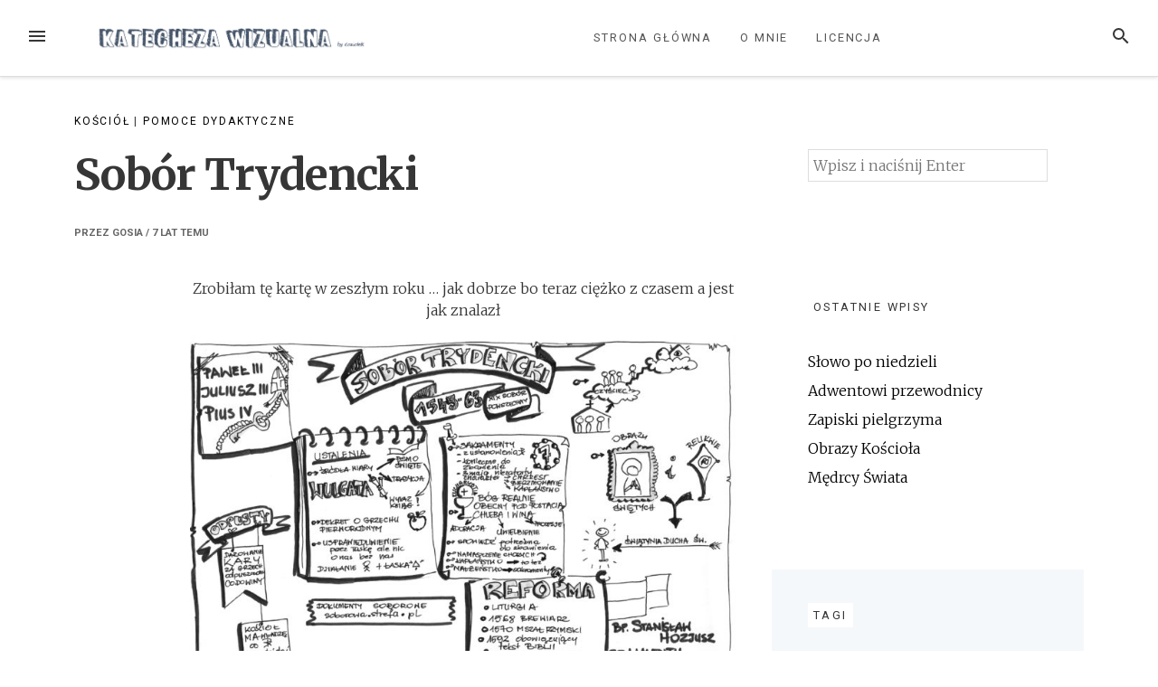

--- FILE ---
content_type: text/html; charset=UTF-8
request_url: https://katechezawizualna.pl/2019/02/sobor-trydencki/
body_size: 12595
content:
<!DOCTYPE html>
<html lang="pl-PL">
<head>
<meta charset="UTF-8">
<meta name="viewport" content="width=device-width, initial-scale=1">
<link rel="profile" href="http://gmpg.org/xfn/11">
<link rel="pingback" href="https://katechezawizualna.pl/xmlrpc.php">

<title>Sobór Trydencki &#8211; Katecheza Wizualna</title>
<meta name='robots' content='max-image-preview:large' />
<link rel='dns-prefetch' href='//fonts.googleapis.com' />
<link rel="alternate" type="application/rss+xml" title="Katecheza Wizualna &raquo; Kanał z wpisami" href="https://katechezawizualna.pl/feed/" />
<link rel="alternate" type="application/rss+xml" title="Katecheza Wizualna &raquo; Kanał z komentarzami" href="https://katechezawizualna.pl/comments/feed/" />
<link rel="alternate" type="application/rss+xml" title="Katecheza Wizualna &raquo; Sobór Trydencki Kanał z komentarzami" href="https://katechezawizualna.pl/2019/02/sobor-trydencki/feed/" />
<link rel="alternate" title="oEmbed (JSON)" type="application/json+oembed" href="https://katechezawizualna.pl/wp-json/oembed/1.0/embed?url=https%3A%2F%2Fkatechezawizualna.pl%2F2019%2F02%2Fsobor-trydencki%2F" />
<link rel="alternate" title="oEmbed (XML)" type="text/xml+oembed" href="https://katechezawizualna.pl/wp-json/oembed/1.0/embed?url=https%3A%2F%2Fkatechezawizualna.pl%2F2019%2F02%2Fsobor-trydencki%2F&#038;format=xml" />
<style id='wp-img-auto-sizes-contain-inline-css' type='text/css'>
img:is([sizes=auto i],[sizes^="auto," i]){contain-intrinsic-size:3000px 1500px}
/*# sourceURL=wp-img-auto-sizes-contain-inline-css */
</style>
<style id='wp-emoji-styles-inline-css' type='text/css'>

	img.wp-smiley, img.emoji {
		display: inline !important;
		border: none !important;
		box-shadow: none !important;
		height: 1em !important;
		width: 1em !important;
		margin: 0 0.07em !important;
		vertical-align: -0.1em !important;
		background: none !important;
		padding: 0 !important;
	}
/*# sourceURL=wp-emoji-styles-inline-css */
</style>
<style id='wp-block-library-inline-css' type='text/css'>
:root{--wp-block-synced-color:#7a00df;--wp-block-synced-color--rgb:122,0,223;--wp-bound-block-color:var(--wp-block-synced-color);--wp-editor-canvas-background:#ddd;--wp-admin-theme-color:#007cba;--wp-admin-theme-color--rgb:0,124,186;--wp-admin-theme-color-darker-10:#006ba1;--wp-admin-theme-color-darker-10--rgb:0,107,160.5;--wp-admin-theme-color-darker-20:#005a87;--wp-admin-theme-color-darker-20--rgb:0,90,135;--wp-admin-border-width-focus:2px}@media (min-resolution:192dpi){:root{--wp-admin-border-width-focus:1.5px}}.wp-element-button{cursor:pointer}:root .has-very-light-gray-background-color{background-color:#eee}:root .has-very-dark-gray-background-color{background-color:#313131}:root .has-very-light-gray-color{color:#eee}:root .has-very-dark-gray-color{color:#313131}:root .has-vivid-green-cyan-to-vivid-cyan-blue-gradient-background{background:linear-gradient(135deg,#00d084,#0693e3)}:root .has-purple-crush-gradient-background{background:linear-gradient(135deg,#34e2e4,#4721fb 50%,#ab1dfe)}:root .has-hazy-dawn-gradient-background{background:linear-gradient(135deg,#faaca8,#dad0ec)}:root .has-subdued-olive-gradient-background{background:linear-gradient(135deg,#fafae1,#67a671)}:root .has-atomic-cream-gradient-background{background:linear-gradient(135deg,#fdd79a,#004a59)}:root .has-nightshade-gradient-background{background:linear-gradient(135deg,#330968,#31cdcf)}:root .has-midnight-gradient-background{background:linear-gradient(135deg,#020381,#2874fc)}:root{--wp--preset--font-size--normal:16px;--wp--preset--font-size--huge:42px}.has-regular-font-size{font-size:1em}.has-larger-font-size{font-size:2.625em}.has-normal-font-size{font-size:var(--wp--preset--font-size--normal)}.has-huge-font-size{font-size:var(--wp--preset--font-size--huge)}.has-text-align-center{text-align:center}.has-text-align-left{text-align:left}.has-text-align-right{text-align:right}.has-fit-text{white-space:nowrap!important}#end-resizable-editor-section{display:none}.aligncenter{clear:both}.items-justified-left{justify-content:flex-start}.items-justified-center{justify-content:center}.items-justified-right{justify-content:flex-end}.items-justified-space-between{justify-content:space-between}.screen-reader-text{border:0;clip-path:inset(50%);height:1px;margin:-1px;overflow:hidden;padding:0;position:absolute;width:1px;word-wrap:normal!important}.screen-reader-text:focus{background-color:#ddd;clip-path:none;color:#444;display:block;font-size:1em;height:auto;left:5px;line-height:normal;padding:15px 23px 14px;text-decoration:none;top:5px;width:auto;z-index:100000}html :where(.has-border-color){border-style:solid}html :where([style*=border-top-color]){border-top-style:solid}html :where([style*=border-right-color]){border-right-style:solid}html :where([style*=border-bottom-color]){border-bottom-style:solid}html :where([style*=border-left-color]){border-left-style:solid}html :where([style*=border-width]){border-style:solid}html :where([style*=border-top-width]){border-top-style:solid}html :where([style*=border-right-width]){border-right-style:solid}html :where([style*=border-bottom-width]){border-bottom-style:solid}html :where([style*=border-left-width]){border-left-style:solid}html :where(img[class*=wp-image-]){height:auto;max-width:100%}:where(figure){margin:0 0 1em}html :where(.is-position-sticky){--wp-admin--admin-bar--position-offset:var(--wp-admin--admin-bar--height,0px)}@media screen and (max-width:600px){html :where(.is-position-sticky){--wp-admin--admin-bar--position-offset:0px}}

/*# sourceURL=wp-block-library-inline-css */
</style><style id='global-styles-inline-css' type='text/css'>
:root{--wp--preset--aspect-ratio--square: 1;--wp--preset--aspect-ratio--4-3: 4/3;--wp--preset--aspect-ratio--3-4: 3/4;--wp--preset--aspect-ratio--3-2: 3/2;--wp--preset--aspect-ratio--2-3: 2/3;--wp--preset--aspect-ratio--16-9: 16/9;--wp--preset--aspect-ratio--9-16: 9/16;--wp--preset--color--black: #000000;--wp--preset--color--cyan-bluish-gray: #abb8c3;--wp--preset--color--white: #ffffff;--wp--preset--color--pale-pink: #f78da7;--wp--preset--color--vivid-red: #cf2e2e;--wp--preset--color--luminous-vivid-orange: #ff6900;--wp--preset--color--luminous-vivid-amber: #fcb900;--wp--preset--color--light-green-cyan: #7bdcb5;--wp--preset--color--vivid-green-cyan: #00d084;--wp--preset--color--pale-cyan-blue: #8ed1fc;--wp--preset--color--vivid-cyan-blue: #0693e3;--wp--preset--color--vivid-purple: #9b51e0;--wp--preset--gradient--vivid-cyan-blue-to-vivid-purple: linear-gradient(135deg,rgb(6,147,227) 0%,rgb(155,81,224) 100%);--wp--preset--gradient--light-green-cyan-to-vivid-green-cyan: linear-gradient(135deg,rgb(122,220,180) 0%,rgb(0,208,130) 100%);--wp--preset--gradient--luminous-vivid-amber-to-luminous-vivid-orange: linear-gradient(135deg,rgb(252,185,0) 0%,rgb(255,105,0) 100%);--wp--preset--gradient--luminous-vivid-orange-to-vivid-red: linear-gradient(135deg,rgb(255,105,0) 0%,rgb(207,46,46) 100%);--wp--preset--gradient--very-light-gray-to-cyan-bluish-gray: linear-gradient(135deg,rgb(238,238,238) 0%,rgb(169,184,195) 100%);--wp--preset--gradient--cool-to-warm-spectrum: linear-gradient(135deg,rgb(74,234,220) 0%,rgb(151,120,209) 20%,rgb(207,42,186) 40%,rgb(238,44,130) 60%,rgb(251,105,98) 80%,rgb(254,248,76) 100%);--wp--preset--gradient--blush-light-purple: linear-gradient(135deg,rgb(255,206,236) 0%,rgb(152,150,240) 100%);--wp--preset--gradient--blush-bordeaux: linear-gradient(135deg,rgb(254,205,165) 0%,rgb(254,45,45) 50%,rgb(107,0,62) 100%);--wp--preset--gradient--luminous-dusk: linear-gradient(135deg,rgb(255,203,112) 0%,rgb(199,81,192) 50%,rgb(65,88,208) 100%);--wp--preset--gradient--pale-ocean: linear-gradient(135deg,rgb(255,245,203) 0%,rgb(182,227,212) 50%,rgb(51,167,181) 100%);--wp--preset--gradient--electric-grass: linear-gradient(135deg,rgb(202,248,128) 0%,rgb(113,206,126) 100%);--wp--preset--gradient--midnight: linear-gradient(135deg,rgb(2,3,129) 0%,rgb(40,116,252) 100%);--wp--preset--font-size--small: 13px;--wp--preset--font-size--medium: 20px;--wp--preset--font-size--large: 36px;--wp--preset--font-size--x-large: 42px;--wp--preset--spacing--20: 0.44rem;--wp--preset--spacing--30: 0.67rem;--wp--preset--spacing--40: 1rem;--wp--preset--spacing--50: 1.5rem;--wp--preset--spacing--60: 2.25rem;--wp--preset--spacing--70: 3.38rem;--wp--preset--spacing--80: 5.06rem;--wp--preset--shadow--natural: 6px 6px 9px rgba(0, 0, 0, 0.2);--wp--preset--shadow--deep: 12px 12px 50px rgba(0, 0, 0, 0.4);--wp--preset--shadow--sharp: 6px 6px 0px rgba(0, 0, 0, 0.2);--wp--preset--shadow--outlined: 6px 6px 0px -3px rgb(255, 255, 255), 6px 6px rgb(0, 0, 0);--wp--preset--shadow--crisp: 6px 6px 0px rgb(0, 0, 0);}:where(.is-layout-flex){gap: 0.5em;}:where(.is-layout-grid){gap: 0.5em;}body .is-layout-flex{display: flex;}.is-layout-flex{flex-wrap: wrap;align-items: center;}.is-layout-flex > :is(*, div){margin: 0;}body .is-layout-grid{display: grid;}.is-layout-grid > :is(*, div){margin: 0;}:where(.wp-block-columns.is-layout-flex){gap: 2em;}:where(.wp-block-columns.is-layout-grid){gap: 2em;}:where(.wp-block-post-template.is-layout-flex){gap: 1.25em;}:where(.wp-block-post-template.is-layout-grid){gap: 1.25em;}.has-black-color{color: var(--wp--preset--color--black) !important;}.has-cyan-bluish-gray-color{color: var(--wp--preset--color--cyan-bluish-gray) !important;}.has-white-color{color: var(--wp--preset--color--white) !important;}.has-pale-pink-color{color: var(--wp--preset--color--pale-pink) !important;}.has-vivid-red-color{color: var(--wp--preset--color--vivid-red) !important;}.has-luminous-vivid-orange-color{color: var(--wp--preset--color--luminous-vivid-orange) !important;}.has-luminous-vivid-amber-color{color: var(--wp--preset--color--luminous-vivid-amber) !important;}.has-light-green-cyan-color{color: var(--wp--preset--color--light-green-cyan) !important;}.has-vivid-green-cyan-color{color: var(--wp--preset--color--vivid-green-cyan) !important;}.has-pale-cyan-blue-color{color: var(--wp--preset--color--pale-cyan-blue) !important;}.has-vivid-cyan-blue-color{color: var(--wp--preset--color--vivid-cyan-blue) !important;}.has-vivid-purple-color{color: var(--wp--preset--color--vivid-purple) !important;}.has-black-background-color{background-color: var(--wp--preset--color--black) !important;}.has-cyan-bluish-gray-background-color{background-color: var(--wp--preset--color--cyan-bluish-gray) !important;}.has-white-background-color{background-color: var(--wp--preset--color--white) !important;}.has-pale-pink-background-color{background-color: var(--wp--preset--color--pale-pink) !important;}.has-vivid-red-background-color{background-color: var(--wp--preset--color--vivid-red) !important;}.has-luminous-vivid-orange-background-color{background-color: var(--wp--preset--color--luminous-vivid-orange) !important;}.has-luminous-vivid-amber-background-color{background-color: var(--wp--preset--color--luminous-vivid-amber) !important;}.has-light-green-cyan-background-color{background-color: var(--wp--preset--color--light-green-cyan) !important;}.has-vivid-green-cyan-background-color{background-color: var(--wp--preset--color--vivid-green-cyan) !important;}.has-pale-cyan-blue-background-color{background-color: var(--wp--preset--color--pale-cyan-blue) !important;}.has-vivid-cyan-blue-background-color{background-color: var(--wp--preset--color--vivid-cyan-blue) !important;}.has-vivid-purple-background-color{background-color: var(--wp--preset--color--vivid-purple) !important;}.has-black-border-color{border-color: var(--wp--preset--color--black) !important;}.has-cyan-bluish-gray-border-color{border-color: var(--wp--preset--color--cyan-bluish-gray) !important;}.has-white-border-color{border-color: var(--wp--preset--color--white) !important;}.has-pale-pink-border-color{border-color: var(--wp--preset--color--pale-pink) !important;}.has-vivid-red-border-color{border-color: var(--wp--preset--color--vivid-red) !important;}.has-luminous-vivid-orange-border-color{border-color: var(--wp--preset--color--luminous-vivid-orange) !important;}.has-luminous-vivid-amber-border-color{border-color: var(--wp--preset--color--luminous-vivid-amber) !important;}.has-light-green-cyan-border-color{border-color: var(--wp--preset--color--light-green-cyan) !important;}.has-vivid-green-cyan-border-color{border-color: var(--wp--preset--color--vivid-green-cyan) !important;}.has-pale-cyan-blue-border-color{border-color: var(--wp--preset--color--pale-cyan-blue) !important;}.has-vivid-cyan-blue-border-color{border-color: var(--wp--preset--color--vivid-cyan-blue) !important;}.has-vivid-purple-border-color{border-color: var(--wp--preset--color--vivid-purple) !important;}.has-vivid-cyan-blue-to-vivid-purple-gradient-background{background: var(--wp--preset--gradient--vivid-cyan-blue-to-vivid-purple) !important;}.has-light-green-cyan-to-vivid-green-cyan-gradient-background{background: var(--wp--preset--gradient--light-green-cyan-to-vivid-green-cyan) !important;}.has-luminous-vivid-amber-to-luminous-vivid-orange-gradient-background{background: var(--wp--preset--gradient--luminous-vivid-amber-to-luminous-vivid-orange) !important;}.has-luminous-vivid-orange-to-vivid-red-gradient-background{background: var(--wp--preset--gradient--luminous-vivid-orange-to-vivid-red) !important;}.has-very-light-gray-to-cyan-bluish-gray-gradient-background{background: var(--wp--preset--gradient--very-light-gray-to-cyan-bluish-gray) !important;}.has-cool-to-warm-spectrum-gradient-background{background: var(--wp--preset--gradient--cool-to-warm-spectrum) !important;}.has-blush-light-purple-gradient-background{background: var(--wp--preset--gradient--blush-light-purple) !important;}.has-blush-bordeaux-gradient-background{background: var(--wp--preset--gradient--blush-bordeaux) !important;}.has-luminous-dusk-gradient-background{background: var(--wp--preset--gradient--luminous-dusk) !important;}.has-pale-ocean-gradient-background{background: var(--wp--preset--gradient--pale-ocean) !important;}.has-electric-grass-gradient-background{background: var(--wp--preset--gradient--electric-grass) !important;}.has-midnight-gradient-background{background: var(--wp--preset--gradient--midnight) !important;}.has-small-font-size{font-size: var(--wp--preset--font-size--small) !important;}.has-medium-font-size{font-size: var(--wp--preset--font-size--medium) !important;}.has-large-font-size{font-size: var(--wp--preset--font-size--large) !important;}.has-x-large-font-size{font-size: var(--wp--preset--font-size--x-large) !important;}
/*# sourceURL=global-styles-inline-css */
</style>

<style id='classic-theme-styles-inline-css' type='text/css'>
/*! This file is auto-generated */
.wp-block-button__link{color:#fff;background-color:#32373c;border-radius:9999px;box-shadow:none;text-decoration:none;padding:calc(.667em + 2px) calc(1.333em + 2px);font-size:1.125em}.wp-block-file__button{background:#32373c;color:#fff;text-decoration:none}
/*# sourceURL=/wp-includes/css/classic-themes.min.css */
</style>
<link rel='stylesheet' id='loose-fonts-css' href='https://fonts.googleapis.com/css?family=Roboto%3A700%2C400%7CMerriweather%3A700%2C300%2C300italic&#038;ver=1.3.1#038;subset=latin%2Clatin-ext' type='text/css' media='all' />
<link rel='stylesheet' id='loose-style-css' href='https://katechezawizualna.pl/wp-content/themes/loose/style.css?ver=1.3.1' type='text/css' media='all' />
<style id='loose-style-inline-css' type='text/css'>
.site-branding { background-color:#ffffff;}.loose-featured-slider, .loose-featured-slider .featured-image, .loose-featured-slider .no-featured-image {height:300px;}.loose-home-intro, .loose-home-intro span, .widget-title span {background-color: #ffffff;}#secondary .widget:nth-of-type(3n+1){background-color:#ffffff;}#secondary .widget:nth-of-type(3n+2){background-color:#ffffff;}#secondary .widget:nth-of-type(3n+3){background-color:#f5f8fa;}.home .container, .archive .container, .search .container {max-width:1156px;}.home .post_format-post-format-quote, .archive .post_format-post-format-quote, .search .post_format-post-format-quote, .single .post_format-post-format-quote blockquote {background-color:#ea4848;}.home .post_format-post-format-link, .archive .post_format-post-format-link, .search .post_format-post-format-link {background-color:#414244;}.home .post_format-post-format-aside, .archive .post_format-post-format-aside, .search .post_format-post-format-aside {background-color:#ffffff;}.blog .content-area .entry-meta, .archive .content-area .entry-meta, .search .content-area .entry-meta {display:none;}@media screen and (min-width: 768px )  {.menu-logo {float:left;}.navbar-navigation ul, .nav-social {display:block;}.loose-featured-slider, .loose-featured-slider .featured-image, .loose-featured-slider .no-featured-image {height:500px;}.entry-content a {color:#000000;}
/*# sourceURL=loose-style-inline-css */
</style>
<script type="text/javascript" src="https://katechezawizualna.pl/wp-includes/js/jquery/jquery.min.js?ver=3.7.1" id="jquery-core-js"></script>
<script type="text/javascript" src="https://katechezawizualna.pl/wp-includes/js/jquery/jquery-migrate.min.js?ver=3.4.1" id="jquery-migrate-js"></script>
<link rel="https://api.w.org/" href="https://katechezawizualna.pl/wp-json/" /><link rel="alternate" title="JSON" type="application/json" href="https://katechezawizualna.pl/wp-json/wp/v2/posts/290" /><link rel="EditURI" type="application/rsd+xml" title="RSD" href="https://katechezawizualna.pl/xmlrpc.php?rsd" />
<meta name="generator" content="WordPress 6.9" />
<link rel="canonical" href="https://katechezawizualna.pl/2019/02/sobor-trydencki/" />
<link rel='shortlink' href='https://katechezawizualna.pl/?p=290' />
<style type="text/css">.recentcomments a{display:inline !important;padding:0 !important;margin:0 !important;}</style>		<style type="text/css" id="wp-custom-css">
			.entry-title a {
	color: rgb(68, 84, 106) !important;
}

.current_page_item > a {
	color: rgb(68, 84, 106) !important;
}

		</style>
		</head>

<body class="wp-singular post-template-default single single-post postid-290 single-format-standard wp-custom-logo wp-theme-loose">
<div id="page" class="hfeed site">
	<a class="skip-link screen-reader-text" href="#content">Przejdź do treści</a>
		<header id="masthead" class="site-header" role="banner">
						
				<nav id="top-navigation" class="navbar-navigation" role="navigation">
					<button id="left-navbar-toggle" class="menu-toggle" aria-controls="left-sidebar" aria-expanded="false"><span class="screen-reader-text">Menu</span><svg><path d="M3 6h18v2.016h-18v-2.016zM3 12.984v-1.969h18v1.969h-18zM3 18v-2.016h18v2.016h-18z"></path></svg></button>
					<button id="navbar-search-toggle" class="search-toggle" aria-controls="search-panel" aria-expanded="false"><span class="screen-reader-text">Szukaj</span><svg><path d="M9.516 14.016q1.875 0 3.188-1.313t1.313-3.188-1.313-3.188-3.188-1.313-3.188 1.313-1.313 3.188 1.313 3.188 3.188 1.313zM15.516 14.016l4.969 4.969-1.5 1.5-4.969-4.969v-0.797l-0.281-0.281q-1.781 1.547-4.219 1.547-2.719 0-4.617-1.875t-1.898-4.594 1.898-4.617 4.617-1.898 4.594 1.898 1.875 4.617q0 2.438-1.547 4.219l0.281 0.281h0.797z"></path></svg></button>
					<div id="search-panel" class="loose-search-panel">
						<button class="loose-search-panel-close" title="Zamknij"><svg><path d="M18.984 6.422l-5.578 5.578 5.578 5.578-1.406 1.406-5.578-5.578-5.578 5.578-1.406-1.406 5.578-5.578-5.578-5.578 1.406-1.406 5.578 5.578 5.578-5.578z"></path></svg></button>
						<form role="search" method="get" class="search-form" action="https://katechezawizualna.pl/">
	<label>
			<span class="screen-reader-text">Szukaj:</span>
			<input type="search" class="search-field" placeholder="Wpisz i naciśnij Enter" value="" name="s" title="Szukaj:" />
	</label>
	<input type="submit" class="search-submit" value="Szukaj" />
</form>   
					</div>
					<div class="menu-logo">
						<a href="https://katechezawizualna.pl/" class="custom-logo-link" rel="home"><img width="1527" height="195" src="https://katechezawizualna.pl/wp-content/uploads/2018/08/Przechwytywanie.png" class="custom-logo" alt="Katecheza Wizualna" decoding="async" fetchpriority="high" srcset="https://katechezawizualna.pl/wp-content/uploads/2018/08/Przechwytywanie.png 1527w, https://katechezawizualna.pl/wp-content/uploads/2018/08/Przechwytywanie-300x38.png 300w, https://katechezawizualna.pl/wp-content/uploads/2018/08/Przechwytywanie-768x98.png 768w, https://katechezawizualna.pl/wp-content/uploads/2018/08/Przechwytywanie-1024x131.png 1024w" sizes="(max-width: 1527px) 100vw, 1527px" /></a>					</div>
						<div class="menu-menu-glowne-container"><ul id="top-menu" class="menu"><li id="menu-item-24" class="menu-item menu-item-type-custom menu-item-object-custom menu-item-home menu-item-24"><a href="http://katechezawizualna.pl">Strona główna</a></li>
<li id="menu-item-25" class="menu-item menu-item-type-post_type menu-item-object-page menu-item-25"><a href="https://katechezawizualna.pl/o-mnie/">O mnie</a></li>
<li id="menu-item-316" class="menu-item menu-item-type-custom menu-item-object-custom menu-item-316"><a href="https://creativecommons.org/licenses/by-nc-sa/4.0/">Licencja</a></li>
</ul></div>		</nav><!-- #site-navigation -->

	</header><!-- #masthead -->
		
	<div id="content" class="site-content container">
<div class="row">
		<div id="primary" class="content-area col-lg-8
		">
		<main id="main" class="site-main row" role="main">

					<div class="col-md-12">
				<div class="category-list">
				<a href="https://katechezawizualna.pl/category/kosciol/" rel="category tag">Kościół</a> &#124; <a href="https://katechezawizualna.pl/category/pomoce-dydaktyczne/" rel="category tag">Pomoce dydaktyczne</a>				</div>
			</div>
			
<article id="post-290" class="col-md-12 post-290 post type-post status-publish format-standard has-post-thumbnail hentry category-kosciol category-pomoce-dydaktyczne tag-gimnazjum tag-historia-kosciola tag-kl-viii tag-notatka">
	
	<header class="entry-header row">
			
		<h1 class="entry-title col-xs-12">Sobór Trydencki</h1>		<div class="entry-meta  col-xs-12">
			<span class="byline">  przez <span class="author vcard"><a class="url fn n" href="https://katechezawizualna.pl/author/gosia/">gosia</a></span></span><span class="posted-on"> / <a href="https://katechezawizualna.pl/2019/02/sobor-trydencki/" rel="bookmark"><time class="entry-date published updated" datetime="2019-02-24T17:06:52+01:00">7 lat</time></a> temu</span>		</div><!-- .entry-meta -->

	</header><!-- .entry-header -->

	<div class="row">
		
	<div class="entry-content col-md-10 col-md-push-2">
		<p style="text-align: center;">Zrobiłam tę kartę w zeszłym roku &#8230; jak dobrze bo teraz ciężko z czasem a jest jak znalazł</p>
<p><img decoding="async" class="aligncenter wp-image-291 size-large" src="https://katechezawizualna.pl/wp-content/uploads/2019/02/Trydent--1024x722.jpg" alt="" width="732" height="516" srcset="https://katechezawizualna.pl/wp-content/uploads/2019/02/Trydent--1024x722.jpg 1024w, https://katechezawizualna.pl/wp-content/uploads/2019/02/Trydent--300x212.jpg 300w, https://katechezawizualna.pl/wp-content/uploads/2019/02/Trydent--768x542.jpg 768w" sizes="(max-width: 732px) 100vw, 732px" /></p>
<p style="text-align: center;">PDF:</p>
<p style="text-align: center;"><a href="https://katechezawizualna.pl/wp-content/uploads/2019/02/Trydent-.pdf">Trydent</a></p>
			</div><!-- .entry-content -->

	<footer class="entry-footer col-md-12">
		<span class="tags-links">Tagi: <a href="https://katechezawizualna.pl/tag/gimnazjum/" rel="tag">Gimnazjum</a>, <a href="https://katechezawizualna.pl/tag/historia-kosciola/" rel="tag">Historia Kościoła</a>, <a href="https://katechezawizualna.pl/tag/kl-viii/" rel="tag">kl.VIII</a>, <a href="https://katechezawizualna.pl/tag/notatka/" rel="tag">notatka</a></span>	</footer><!-- .entry-footer -->
		
	</div><!-- .row -->
		
</article><!-- #post-## -->

					
			
	<nav class="navigation post-navigation" aria-label="Wpisy">
		<h2 class="screen-reader-text">Nawigacja wpisu</h2>
		<div class="nav-links"><div class="nav-previous"><a href="https://katechezawizualna.pl/2019/02/historia-kosciola-reformacja/" rel="prev"><div class="loose-previous-article">Poprzedni artykuł</div><div class="loose-previous-article-title">Historia Kościoła &#8211; Reformacja</div></a></div><div class="nav-next"><a href="https://katechezawizualna.pl/2019/03/wielki-post/" rel="next"><div class="loose-next-article">Następny artykuł</div><div class="loose-next-article-title">Wielki Post</div></a></div></div>
	</nav>
			
<div id="comments" class="comments-area col-md-12">

	
	
	
		<div id="respond" class="comment-respond">
		<h3 id="reply-title" class="comment-reply-title">Dodaj komentarz <small><a rel="nofollow" id="cancel-comment-reply-link" href="/2019/02/sobor-trydencki/#respond" style="display:none;">Anuluj pisanie odpowiedzi</a></small></h3><form action="https://katechezawizualna.pl/wp-comments-post.php" method="post" id="commentform" class="comment-form"><p class="comment-form-comment"><label for="comment">Komentarz</label> <textarea id="comment" name="comment" rows="1" aria-required="true" required="required" placeholder="Komentarz" ></textarea></p><div class="comment-fields"><p class="comment-form-author"><label for="author">Imię <span class="required">*</span></label> <input id="author" name="author" type="text" value="" aria-required="true" required="required" placeholder="Imię" /></p>
<p class="comment-form-email"><label for="email">Email <span class="required">*</span></label> <input id="email" name="email" type="email" value="" aria-required="true" required="required" placeholder="Email" /></p>
<p class="comment-form-ur"><label for="url">Witryna internetowa</label> <input id="url" name="url" type="url" value="" placeholder="Witryna internetowa" /></p></div>
<p class="form-submit"><input name="submit" type="submit" id="submit" class="submit" value="Komentarz wpisu" /> <input type='hidden' name='comment_post_ID' value='290' id='comment_post_ID' />
<input type='hidden' name='comment_parent' id='comment_parent' value='0' />
</p><p style="display: none;"><input type="hidden" id="akismet_comment_nonce" name="akismet_comment_nonce" value="096bc399c3" /></p><p style="display: none !important;" class="akismet-fields-container" data-prefix="ak_"><label>&#916;<textarea name="ak_hp_textarea" cols="45" rows="8" maxlength="100"></textarea></label><input type="hidden" id="ak_js_1" name="ak_js" value="67"/><script>document.getElementById( "ak_js_1" ).setAttribute( "value", ( new Date() ).getTime() );</script></p></form>	</div><!-- #respond -->
	<p class="akismet_comment_form_privacy_notice">Ta strona używa Akismet do redukcji spamu. <a href="https://akismet.com/privacy/" target="_blank" rel="nofollow noopener">Dowiedz się, w jaki sposób przetwarzane są dane Twoich komentarzy.</a></p>
</div><!-- #comments -->

		
		</main><!-- #main -->
	</div><!-- #primary -->

<div id="secondary" class="widget-area col-md-4" role="complementary">
	<div class="theiaStickySidebar">
	<aside id="search-2" class="widget widget_search"><form role="search" method="get" class="search-form" action="https://katechezawizualna.pl/">
	<label>
			<span class="screen-reader-text">Szukaj:</span>
			<input type="search" class="search-field" placeholder="Wpisz i naciśnij Enter" value="" name="s" title="Szukaj:" />
	</label>
	<input type="submit" class="search-submit" value="Szukaj" />
</form>   
</aside>
		<aside id="recent-posts-2" class="widget widget_recent_entries">
		<h2 class="widget-title"><span>Ostatnie wpisy</span></h2>
		<ul>
											<li>
					<a href="https://katechezawizualna.pl/2026/01/slowo-po-niedzieli/">Słowo po niedzieli</a>
									</li>
											<li>
					<a href="https://katechezawizualna.pl/2025/12/adwentowi-przewodnicy/">Adwentowi przewodnicy</a>
									</li>
											<li>
					<a href="https://katechezawizualna.pl/2025/02/zapiski-pielgrzyma-2/">Zapiski pielgrzyma</a>
									</li>
											<li>
					<a href="https://katechezawizualna.pl/2025/01/obrazy-kosciola/">Obrazy Kościoła</a>
									</li>
											<li>
					<a href="https://katechezawizualna.pl/2025/01/medrcy-swiata/">Mędrcy Świata</a>
									</li>
					</ul>

		</aside><aside id="tag_cloud-5" class="widget widget_tag_cloud"><h2 class="widget-title"><span>Tagi</span></h2><div class="tagcloud"><a href="https://katechezawizualna.pl/tag/adwent/" class="tag-cloud-link tag-link-41 tag-link-position-1" style="font-size: 13.576271186441pt;" aria-label="Adwent (8 elementów)">Adwent</a>
<a href="https://katechezawizualna.pl/tag/biblia/" class="tag-cloud-link tag-link-21 tag-link-position-2" style="font-size: 18.203389830508pt;" aria-label="Biblia (21 elementów)">Biblia</a>
<a href="https://katechezawizualna.pl/tag/boze-narodzenie/" class="tag-cloud-link tag-link-37 tag-link-position-3" style="font-size: 11.559322033898pt;" aria-label="Boże Narodzenie (5 elementów)">Boże Narodzenie</a>
<a href="https://katechezawizualna.pl/tag/dekalog/" class="tag-cloud-link tag-link-30 tag-link-position-4" style="font-size: 14.64406779661pt;" aria-label="Dekalog (10 elementów)">Dekalog</a>
<a href="https://katechezawizualna.pl/tag/diy/" class="tag-cloud-link tag-link-48 tag-link-position-5" style="font-size: 12.389830508475pt;" aria-label="DIY (6 elementów)">DIY</a>
<a href="https://katechezawizualna.pl/tag/eucharystia/" class="tag-cloud-link tag-link-49 tag-link-position-6" style="font-size: 10.610169491525pt;" aria-label="Eucharystia (4 elementy)">Eucharystia</a>
<a href="https://katechezawizualna.pl/tag/flipchart/" class="tag-cloud-link tag-link-42 tag-link-position-7" style="font-size: 10.610169491525pt;" aria-label="flipchart (4 elementy)">flipchart</a>
<a href="https://katechezawizualna.pl/tag/gimnazjum/" class="tag-cloud-link tag-link-18 tag-link-position-8" style="font-size: 14.169491525424pt;" aria-label="Gimnazjum (9 elementów)">Gimnazjum</a>
<a href="https://katechezawizualna.pl/tag/gra/" class="tag-cloud-link tag-link-77 tag-link-position-9" style="font-size: 9.4237288135593pt;" aria-label="gra (3 elementy)">gra</a>
<a href="https://katechezawizualna.pl/tag/historia-kosciola/" class="tag-cloud-link tag-link-33 tag-link-position-10" style="font-size: 12.983050847458pt;" aria-label="Historia Kościoła (7 elementów)">Historia Kościoła</a>
<a href="https://katechezawizualna.pl/tag/inspiracje/" class="tag-cloud-link tag-link-8 tag-link-position-11" style="font-size: 10.610169491525pt;" aria-label="Inspiracje (4 elementy)">Inspiracje</a>
<a href="https://katechezawizualna.pl/tag/karty-pracy/" class="tag-cloud-link tag-link-29 tag-link-position-12" style="font-size: 17.966101694915pt;" aria-label="karty pracy (20 elementów)">karty pracy</a>
<a href="https://katechezawizualna.pl/tag/kl-iii-sp/" class="tag-cloud-link tag-link-60 tag-link-position-13" style="font-size: 16.305084745763pt;" aria-label="kl. III SP (14 elementów)">kl. III SP</a>
<a href="https://katechezawizualna.pl/tag/kl-ii-sp/" class="tag-cloud-link tag-link-32 tag-link-position-14" style="font-size: 14.169491525424pt;" aria-label="kl. II SP (9 elementów)">kl. II SP</a>
<a href="https://katechezawizualna.pl/tag/kl-i-sp/" class="tag-cloud-link tag-link-46 tag-link-position-15" style="font-size: 12.983050847458pt;" aria-label="kl.I SP (7 elementów)">kl.I SP</a>
<a href="https://katechezawizualna.pl/tag/kl-iv/" class="tag-cloud-link tag-link-27 tag-link-position-16" style="font-size: 12.389830508475pt;" aria-label="kl. IV (6 elementów)">kl. IV</a>
<a href="https://katechezawizualna.pl/tag/kl-vii/" class="tag-cloud-link tag-link-19 tag-link-position-17" style="font-size: 17.254237288136pt;" aria-label="KL.VII (17 elementów)">KL.VII</a>
<a href="https://katechezawizualna.pl/tag/kl-viii/" class="tag-cloud-link tag-link-34 tag-link-position-18" style="font-size: 15.949152542373pt;" aria-label="kl.VIII (13 elementów)">kl.VIII</a>
<a href="https://katechezawizualna.pl/tag/klasa-ii-sp/" class="tag-cloud-link tag-link-76 tag-link-position-19" style="font-size: 10.610169491525pt;" aria-label="klasa II SP (4 elementy)">klasa II SP</a>
<a href="https://katechezawizualna.pl/tag/klasa-i-sp/" class="tag-cloud-link tag-link-83 tag-link-position-20" style="font-size: 10.610169491525pt;" aria-label="klasa I SP (4 elementy)">klasa I SP</a>
<a href="https://katechezawizualna.pl/tag/klasa-iv-sp/" class="tag-cloud-link tag-link-62 tag-link-position-21" style="font-size: 13.576271186441pt;" aria-label="klasa IV SP (8 elementów)">klasa IV SP</a>
<a href="https://katechezawizualna.pl/tag/klasa-viii-sp/" class="tag-cloud-link tag-link-64 tag-link-position-22" style="font-size: 11.559322033898pt;" aria-label="klasa VIII SP (5 elementów)">klasa VIII SP</a>
<a href="https://katechezawizualna.pl/tag/klasavii-sp/" class="tag-cloud-link tag-link-69 tag-link-position-23" style="font-size: 10.610169491525pt;" aria-label="klasaVII SP (4 elementy)">klasaVII SP</a>
<a href="https://katechezawizualna.pl/tag/klasa-vi-sp/" class="tag-cloud-link tag-link-63 tag-link-position-24" style="font-size: 14.64406779661pt;" aria-label="klasa VI SP (10 elementów)">klasa VI SP</a>
<a href="https://katechezawizualna.pl/tag/klasa-v-sp/" class="tag-cloud-link tag-link-61 tag-link-position-25" style="font-size: 15.949152542373pt;" aria-label="klasa V SP (13 elementów)">klasa V SP</a>
<a href="https://katechezawizualna.pl/tag/kolorowanki/" class="tag-cloud-link tag-link-6 tag-link-position-26" style="font-size: 20.338983050847pt;" aria-label="KOLOROWANKI (32 elementy)">KOLOROWANKI</a>
<a href="https://katechezawizualna.pl/tag/kosciol/" class="tag-cloud-link tag-link-17 tag-link-position-27" style="font-size: 14.169491525424pt;" aria-label="Kościół (9 elementów)">Kościół</a>
<a href="https://katechezawizualna.pl/tag/maj/" class="tag-cloud-link tag-link-56 tag-link-position-28" style="font-size: 12.389830508475pt;" aria-label="Maj (6 elementów)">Maj</a>
<a href="https://katechezawizualna.pl/tag/maryja/" class="tag-cloud-link tag-link-57 tag-link-position-29" style="font-size: 12.389830508475pt;" aria-label="Maryja (6 elementów)">Maryja</a>
<a href="https://katechezawizualna.pl/tag/maly-katechizm/" class="tag-cloud-link tag-link-25 tag-link-position-30" style="font-size: 16.898305084746pt;" aria-label="Mały katechizm (16 elementów)">Mały katechizm</a>
<a href="https://katechezawizualna.pl/tag/metody-dyskusyjne/" class="tag-cloud-link tag-link-4 tag-link-position-31" style="font-size: 8pt;" aria-label="Metody dyskusyjne (2 elementy)">Metody dyskusyjne</a>
<a href="https://katechezawizualna.pl/tag/modlitwa/" class="tag-cloud-link tag-link-52 tag-link-position-32" style="font-size: 14.64406779661pt;" aria-label="Modlitwa (10 elementów)">Modlitwa</a>
<a href="https://katechezawizualna.pl/tag/mysl-wizualnie/" class="tag-cloud-link tag-link-58 tag-link-position-33" style="font-size: 14.169491525424pt;" aria-label="Myśl wizualnie (9 elementów)">Myśl wizualnie</a>
<a href="https://katechezawizualna.pl/tag/notatka/" class="tag-cloud-link tag-link-36 tag-link-position-34" style="font-size: 14.169491525424pt;" aria-label="notatka (9 elementów)">notatka</a>
<a href="https://katechezawizualna.pl/tag/notatka-wizualna/" class="tag-cloud-link tag-link-45 tag-link-position-35" style="font-size: 18.203389830508pt;" aria-label="notatka wizualna (21 elementów)">notatka wizualna</a>
<a href="https://katechezawizualna.pl/tag/plakaty/" class="tag-cloud-link tag-link-39 tag-link-position-36" style="font-size: 11.559322033898pt;" aria-label="plakaty (5 elementów)">plakaty</a>
<a href="https://katechezawizualna.pl/tag/pomoce-dydaktyczne/" class="tag-cloud-link tag-link-43 tag-link-position-37" style="font-size: 22pt;" aria-label="pomoce dydaktyczne (45 elementów)">pomoce dydaktyczne</a>
<a href="https://katechezawizualna.pl/tag/prace-plastyczne/" class="tag-cloud-link tag-link-50 tag-link-position-38" style="font-size: 12.389830508475pt;" aria-label="Prace plastyczne (6 elementów)">Prace plastyczne</a>
<a href="https://katechezawizualna.pl/tag/przedszkole/" class="tag-cloud-link tag-link-51 tag-link-position-39" style="font-size: 13.576271186441pt;" aria-label="Przedszkole (8 elementów)">Przedszkole</a>
<a href="https://katechezawizualna.pl/tag/rok-liturgiczny/" class="tag-cloud-link tag-link-13 tag-link-position-40" style="font-size: 18.677966101695pt;" aria-label="Rok Liturgiczny (23 elementy)">Rok Liturgiczny</a>
<a href="https://katechezawizualna.pl/tag/rozklad-materialu-nauczania/" class="tag-cloud-link tag-link-5 tag-link-position-41" style="font-size: 9.4237288135593pt;" aria-label="Rozkład materiału nauczania (3 elementy)">Rozkład materiału nauczania</a>
<a href="https://katechezawizualna.pl/tag/sakramenty/" class="tag-cloud-link tag-link-23 tag-link-position-42" style="font-size: 12.389830508475pt;" aria-label="Sakramenty (6 elementów)">Sakramenty</a>
<a href="https://katechezawizualna.pl/tag/wielkanoc/" class="tag-cloud-link tag-link-53 tag-link-position-43" style="font-size: 11.559322033898pt;" aria-label="Wielkanoc (5 elementów)">Wielkanoc</a>
<a href="https://katechezawizualna.pl/tag/wielki-post/" class="tag-cloud-link tag-link-44 tag-link-position-44" style="font-size: 16.542372881356pt;" aria-label="Wielki Post (15 elementów)">Wielki Post</a>
<a href="https://katechezawizualna.pl/tag/swieci/" class="tag-cloud-link tag-link-15 tag-link-position-45" style="font-size: 14.64406779661pt;" aria-label="Święci (10 elementów)">Święci</a></div>
</aside><aside id="archives-2" class="widget widget_archive"><h2 class="widget-title"><span>Archiwa</span></h2>
			<ul>
					<li><a href='https://katechezawizualna.pl/2026/01/'>styczeń 2026</a></li>
	<li><a href='https://katechezawizualna.pl/2025/12/'>grudzień 2025</a></li>
	<li><a href='https://katechezawizualna.pl/2025/02/'>luty 2025</a></li>
	<li><a href='https://katechezawizualna.pl/2025/01/'>styczeń 2025</a></li>
	<li><a href='https://katechezawizualna.pl/2024/03/'>marzec 2024</a></li>
	<li><a href='https://katechezawizualna.pl/2024/01/'>styczeń 2024</a></li>
	<li><a href='https://katechezawizualna.pl/2023/12/'>grudzień 2023</a></li>
	<li><a href='https://katechezawizualna.pl/2023/08/'>sierpień 2023</a></li>
	<li><a href='https://katechezawizualna.pl/2023/05/'>maj 2023</a></li>
	<li><a href='https://katechezawizualna.pl/2023/04/'>kwiecień 2023</a></li>
	<li><a href='https://katechezawizualna.pl/2023/02/'>luty 2023</a></li>
	<li><a href='https://katechezawizualna.pl/2022/11/'>listopad 2022</a></li>
	<li><a href='https://katechezawizualna.pl/2022/10/'>październik 2022</a></li>
	<li><a href='https://katechezawizualna.pl/2022/08/'>sierpień 2022</a></li>
	<li><a href='https://katechezawizualna.pl/2022/06/'>czerwiec 2022</a></li>
	<li><a href='https://katechezawizualna.pl/2022/04/'>kwiecień 2022</a></li>
	<li><a href='https://katechezawizualna.pl/2022/03/'>marzec 2022</a></li>
	<li><a href='https://katechezawizualna.pl/2022/02/'>luty 2022</a></li>
	<li><a href='https://katechezawizualna.pl/2021/11/'>listopad 2021</a></li>
	<li><a href='https://katechezawizualna.pl/2021/09/'>wrzesień 2021</a></li>
	<li><a href='https://katechezawizualna.pl/2021/06/'>czerwiec 2021</a></li>
	<li><a href='https://katechezawizualna.pl/2021/05/'>maj 2021</a></li>
	<li><a href='https://katechezawizualna.pl/2021/04/'>kwiecień 2021</a></li>
	<li><a href='https://katechezawizualna.pl/2021/03/'>marzec 2021</a></li>
	<li><a href='https://katechezawizualna.pl/2021/02/'>luty 2021</a></li>
	<li><a href='https://katechezawizualna.pl/2020/12/'>grudzień 2020</a></li>
	<li><a href='https://katechezawizualna.pl/2020/11/'>listopad 2020</a></li>
	<li><a href='https://katechezawizualna.pl/2020/10/'>październik 2020</a></li>
	<li><a href='https://katechezawizualna.pl/2020/09/'>wrzesień 2020</a></li>
	<li><a href='https://katechezawizualna.pl/2020/06/'>czerwiec 2020</a></li>
	<li><a href='https://katechezawizualna.pl/2020/05/'>maj 2020</a></li>
	<li><a href='https://katechezawizualna.pl/2020/04/'>kwiecień 2020</a></li>
	<li><a href='https://katechezawizualna.pl/2020/03/'>marzec 2020</a></li>
	<li><a href='https://katechezawizualna.pl/2020/02/'>luty 2020</a></li>
	<li><a href='https://katechezawizualna.pl/2019/11/'>listopad 2019</a></li>
	<li><a href='https://katechezawizualna.pl/2019/09/'>wrzesień 2019</a></li>
	<li><a href='https://katechezawizualna.pl/2019/08/'>sierpień 2019</a></li>
	<li><a href='https://katechezawizualna.pl/2019/05/'>maj 2019</a></li>
	<li><a href='https://katechezawizualna.pl/2019/04/'>kwiecień 2019</a></li>
	<li><a href='https://katechezawizualna.pl/2019/03/'>marzec 2019</a></li>
	<li><a href='https://katechezawizualna.pl/2019/02/'>luty 2019</a></li>
	<li><a href='https://katechezawizualna.pl/2019/01/'>styczeń 2019</a></li>
	<li><a href='https://katechezawizualna.pl/2018/12/'>grudzień 2018</a></li>
	<li><a href='https://katechezawizualna.pl/2018/11/'>listopad 2018</a></li>
	<li><a href='https://katechezawizualna.pl/2018/10/'>październik 2018</a></li>
	<li><a href='https://katechezawizualna.pl/2018/09/'>wrzesień 2018</a></li>
	<li><a href='https://katechezawizualna.pl/2018/08/'>sierpień 2018</a></li>
			</ul>

			</aside><aside id="meta-2" class="widget widget_meta"><h2 class="widget-title"><span>Meta</span></h2>
		<ul>
						<li><a href="https://katechezawizualna.pl/wp-login.php">Zaloguj się</a></li>
			<li><a href="https://katechezawizualna.pl/feed/">Kanał wpisów</a></li>
			<li><a href="https://katechezawizualna.pl/comments/feed/">Kanał komentarzy</a></li>

			<li><a href="https://pl.wordpress.org/">WordPress.org</a></li>
		</ul>

		</aside><aside id="search-2" class="widget widget_search"><form role="search" method="get" class="search-form" action="https://katechezawizualna.pl/">
	<label>
			<span class="screen-reader-text">Szukaj:</span>
			<input type="search" class="search-field" placeholder="Wpisz i naciśnij Enter" value="" name="s" title="Szukaj:" />
	</label>
	<input type="submit" class="search-submit" value="Szukaj" />
</form>   
</aside>
		<aside id="recent-posts-2" class="widget widget_recent_entries">
		<h2 class="widget-title"><span>Ostatnie wpisy</span></h2>
		<ul>
											<li>
					<a href="https://katechezawizualna.pl/2026/01/slowo-po-niedzieli/">Słowo po niedzieli</a>
									</li>
											<li>
					<a href="https://katechezawizualna.pl/2025/12/adwentowi-przewodnicy/">Adwentowi przewodnicy</a>
									</li>
											<li>
					<a href="https://katechezawizualna.pl/2025/02/zapiski-pielgrzyma-2/">Zapiski pielgrzyma</a>
									</li>
											<li>
					<a href="https://katechezawizualna.pl/2025/01/obrazy-kosciola/">Obrazy Kościoła</a>
									</li>
											<li>
					<a href="https://katechezawizualna.pl/2025/01/medrcy-swiata/">Mędrcy Świata</a>
									</li>
					</ul>

		</aside><aside id="recent-comments-2" class="widget widget_recent_comments"><h2 class="widget-title"><span>Najnowsze komentarze</span></h2><ul id="recentcomments"><li class="recentcomments"><span class="comment-author-link">gosia</span> - <a href="https://katechezawizualna.pl/2021/04/wielki-post-ze-slowem/#comment-19235">Wielki Post ze Słowem</a></li><li class="recentcomments"><span class="comment-author-link">Justyna</span> - <a href="https://katechezawizualna.pl/2021/04/wielki-post-ze-slowem/#comment-19161">Wielki Post ze Słowem</a></li><li class="recentcomments"><span class="comment-author-link">Ania</span> - <a href="https://katechezawizualna.pl/2022/08/lapbook-msza-swieta/#comment-18688">Lapbook &#8211; Msza Święta</a></li><li class="recentcomments"><span class="comment-author-link">Jerzy</span> - <a href="https://katechezawizualna.pl/2022/11/rozancowe-tajemnice/#comment-18274">Różańcowe tajemnice</a></li><li class="recentcomments"><span class="comment-author-link">Dorota</span> - <a href="https://katechezawizualna.pl/2023/08/na-dobry-poczatek/#comment-17402">Na dobry początek</a></li></ul></aside><aside id="archives-2" class="widget widget_archive"><h2 class="widget-title"><span>Archiwa</span></h2>
			<ul>
					<li><a href='https://katechezawizualna.pl/2026/01/'>styczeń 2026</a></li>
	<li><a href='https://katechezawizualna.pl/2025/12/'>grudzień 2025</a></li>
	<li><a href='https://katechezawizualna.pl/2025/02/'>luty 2025</a></li>
	<li><a href='https://katechezawizualna.pl/2025/01/'>styczeń 2025</a></li>
	<li><a href='https://katechezawizualna.pl/2024/03/'>marzec 2024</a></li>
	<li><a href='https://katechezawizualna.pl/2024/01/'>styczeń 2024</a></li>
	<li><a href='https://katechezawizualna.pl/2023/12/'>grudzień 2023</a></li>
	<li><a href='https://katechezawizualna.pl/2023/08/'>sierpień 2023</a></li>
	<li><a href='https://katechezawizualna.pl/2023/05/'>maj 2023</a></li>
	<li><a href='https://katechezawizualna.pl/2023/04/'>kwiecień 2023</a></li>
	<li><a href='https://katechezawizualna.pl/2023/02/'>luty 2023</a></li>
	<li><a href='https://katechezawizualna.pl/2022/11/'>listopad 2022</a></li>
	<li><a href='https://katechezawizualna.pl/2022/10/'>październik 2022</a></li>
	<li><a href='https://katechezawizualna.pl/2022/08/'>sierpień 2022</a></li>
	<li><a href='https://katechezawizualna.pl/2022/06/'>czerwiec 2022</a></li>
	<li><a href='https://katechezawizualna.pl/2022/04/'>kwiecień 2022</a></li>
	<li><a href='https://katechezawizualna.pl/2022/03/'>marzec 2022</a></li>
	<li><a href='https://katechezawizualna.pl/2022/02/'>luty 2022</a></li>
	<li><a href='https://katechezawizualna.pl/2021/11/'>listopad 2021</a></li>
	<li><a href='https://katechezawizualna.pl/2021/09/'>wrzesień 2021</a></li>
	<li><a href='https://katechezawizualna.pl/2021/06/'>czerwiec 2021</a></li>
	<li><a href='https://katechezawizualna.pl/2021/05/'>maj 2021</a></li>
	<li><a href='https://katechezawizualna.pl/2021/04/'>kwiecień 2021</a></li>
	<li><a href='https://katechezawizualna.pl/2021/03/'>marzec 2021</a></li>
	<li><a href='https://katechezawizualna.pl/2021/02/'>luty 2021</a></li>
	<li><a href='https://katechezawizualna.pl/2020/12/'>grudzień 2020</a></li>
	<li><a href='https://katechezawizualna.pl/2020/11/'>listopad 2020</a></li>
	<li><a href='https://katechezawizualna.pl/2020/10/'>październik 2020</a></li>
	<li><a href='https://katechezawizualna.pl/2020/09/'>wrzesień 2020</a></li>
	<li><a href='https://katechezawizualna.pl/2020/06/'>czerwiec 2020</a></li>
	<li><a href='https://katechezawizualna.pl/2020/05/'>maj 2020</a></li>
	<li><a href='https://katechezawizualna.pl/2020/04/'>kwiecień 2020</a></li>
	<li><a href='https://katechezawizualna.pl/2020/03/'>marzec 2020</a></li>
	<li><a href='https://katechezawizualna.pl/2020/02/'>luty 2020</a></li>
	<li><a href='https://katechezawizualna.pl/2019/11/'>listopad 2019</a></li>
	<li><a href='https://katechezawizualna.pl/2019/09/'>wrzesień 2019</a></li>
	<li><a href='https://katechezawizualna.pl/2019/08/'>sierpień 2019</a></li>
	<li><a href='https://katechezawizualna.pl/2019/05/'>maj 2019</a></li>
	<li><a href='https://katechezawizualna.pl/2019/04/'>kwiecień 2019</a></li>
	<li><a href='https://katechezawizualna.pl/2019/03/'>marzec 2019</a></li>
	<li><a href='https://katechezawizualna.pl/2019/02/'>luty 2019</a></li>
	<li><a href='https://katechezawizualna.pl/2019/01/'>styczeń 2019</a></li>
	<li><a href='https://katechezawizualna.pl/2018/12/'>grudzień 2018</a></li>
	<li><a href='https://katechezawizualna.pl/2018/11/'>listopad 2018</a></li>
	<li><a href='https://katechezawizualna.pl/2018/10/'>październik 2018</a></li>
	<li><a href='https://katechezawizualna.pl/2018/09/'>wrzesień 2018</a></li>
	<li><a href='https://katechezawizualna.pl/2018/08/'>sierpień 2018</a></li>
			</ul>

			</aside><aside id="categories-2" class="widget widget_categories"><h2 class="widget-title"><span>Kategorie</span></h2>
			<ul>
					<li class="cat-item cat-item-20"><a href="https://katechezawizualna.pl/category/biblia/">Biblia</a>
</li>
	<li class="cat-item cat-item-47"><a href="https://katechezawizualna.pl/category/diy/">DIY</a>
</li>
	<li class="cat-item cat-item-9"><a href="https://katechezawizualna.pl/category/inspiracje/">Inspiracje</a>
</li>
	<li class="cat-item cat-item-11"><a href="https://katechezawizualna.pl/category/kolorowanki/">Kolorowanki</a>
</li>
	<li class="cat-item cat-item-16"><a href="https://katechezawizualna.pl/category/kosciol/">Kościół</a>
</li>
	<li class="cat-item cat-item-24"><a href="https://katechezawizualna.pl/category/maly-katechizm/">Mały katechizm</a>
</li>
	<li class="cat-item cat-item-68"><a href="https://katechezawizualna.pl/category/modlitwa/">Modlitwa</a>
</li>
	<li class="cat-item cat-item-1"><a href="https://katechezawizualna.pl/category/nieskategoryzowane/">Nieskategoryzowane</a>
</li>
	<li class="cat-item cat-item-38"><a href="https://katechezawizualna.pl/category/plakaty-dyplomy/">Plakaty/Dyplomy</a>
</li>
	<li class="cat-item cat-item-10"><a href="https://katechezawizualna.pl/category/pomoce-dydaktyczne/">Pomoce dydaktyczne</a>
</li>
	<li class="cat-item cat-item-12"><a href="https://katechezawizualna.pl/category/rok-liturgiczny/">Rok Liturgiczny</a>
</li>
	<li class="cat-item cat-item-22"><a href="https://katechezawizualna.pl/category/sakramenty/">Sakramenty</a>
</li>
	<li class="cat-item cat-item-14"><a href="https://katechezawizualna.pl/category/swieci/">święci</a>
</li>
			</ul>

			</aside><aside id="meta-2" class="widget widget_meta"><h2 class="widget-title"><span>Meta</span></h2>
		<ul>
						<li><a href="https://katechezawizualna.pl/wp-login.php">Zaloguj się</a></li>
			<li><a href="https://katechezawizualna.pl/feed/">Kanał wpisów</a></li>
			<li><a href="https://katechezawizualna.pl/comments/feed/">Kanał komentarzy</a></li>

			<li><a href="https://pl.wordpress.org/">WordPress.org</a></li>
		</ul>

		</aside><aside id="tag_cloud-3" class="widget widget_tag_cloud"><h2 class="widget-title"><span>Tagi</span></h2><div class="tagcloud"><a href="https://katechezawizualna.pl/tag/adwent/" class="tag-cloud-link tag-link-41 tag-link-position-1" style="font-size: 13.576271186441pt;" aria-label="Adwent (8 elementów)">Adwent</a>
<a href="https://katechezawizualna.pl/tag/biblia/" class="tag-cloud-link tag-link-21 tag-link-position-2" style="font-size: 18.203389830508pt;" aria-label="Biblia (21 elementów)">Biblia</a>
<a href="https://katechezawizualna.pl/tag/boze-narodzenie/" class="tag-cloud-link tag-link-37 tag-link-position-3" style="font-size: 11.559322033898pt;" aria-label="Boże Narodzenie (5 elementów)">Boże Narodzenie</a>
<a href="https://katechezawizualna.pl/tag/dekalog/" class="tag-cloud-link tag-link-30 tag-link-position-4" style="font-size: 14.64406779661pt;" aria-label="Dekalog (10 elementów)">Dekalog</a>
<a href="https://katechezawizualna.pl/tag/diy/" class="tag-cloud-link tag-link-48 tag-link-position-5" style="font-size: 12.389830508475pt;" aria-label="DIY (6 elementów)">DIY</a>
<a href="https://katechezawizualna.pl/tag/eucharystia/" class="tag-cloud-link tag-link-49 tag-link-position-6" style="font-size: 10.610169491525pt;" aria-label="Eucharystia (4 elementy)">Eucharystia</a>
<a href="https://katechezawizualna.pl/tag/flipchart/" class="tag-cloud-link tag-link-42 tag-link-position-7" style="font-size: 10.610169491525pt;" aria-label="flipchart (4 elementy)">flipchart</a>
<a href="https://katechezawizualna.pl/tag/gimnazjum/" class="tag-cloud-link tag-link-18 tag-link-position-8" style="font-size: 14.169491525424pt;" aria-label="Gimnazjum (9 elementów)">Gimnazjum</a>
<a href="https://katechezawizualna.pl/tag/gra/" class="tag-cloud-link tag-link-77 tag-link-position-9" style="font-size: 9.4237288135593pt;" aria-label="gra (3 elementy)">gra</a>
<a href="https://katechezawizualna.pl/tag/historia-kosciola/" class="tag-cloud-link tag-link-33 tag-link-position-10" style="font-size: 12.983050847458pt;" aria-label="Historia Kościoła (7 elementów)">Historia Kościoła</a>
<a href="https://katechezawizualna.pl/tag/inspiracje/" class="tag-cloud-link tag-link-8 tag-link-position-11" style="font-size: 10.610169491525pt;" aria-label="Inspiracje (4 elementy)">Inspiracje</a>
<a href="https://katechezawizualna.pl/tag/karty-pracy/" class="tag-cloud-link tag-link-29 tag-link-position-12" style="font-size: 17.966101694915pt;" aria-label="karty pracy (20 elementów)">karty pracy</a>
<a href="https://katechezawizualna.pl/tag/kl-iii-sp/" class="tag-cloud-link tag-link-60 tag-link-position-13" style="font-size: 16.305084745763pt;" aria-label="kl. III SP (14 elementów)">kl. III SP</a>
<a href="https://katechezawizualna.pl/tag/kl-ii-sp/" class="tag-cloud-link tag-link-32 tag-link-position-14" style="font-size: 14.169491525424pt;" aria-label="kl. II SP (9 elementów)">kl. II SP</a>
<a href="https://katechezawizualna.pl/tag/kl-i-sp/" class="tag-cloud-link tag-link-46 tag-link-position-15" style="font-size: 12.983050847458pt;" aria-label="kl.I SP (7 elementów)">kl.I SP</a>
<a href="https://katechezawizualna.pl/tag/kl-iv/" class="tag-cloud-link tag-link-27 tag-link-position-16" style="font-size: 12.389830508475pt;" aria-label="kl. IV (6 elementów)">kl. IV</a>
<a href="https://katechezawizualna.pl/tag/kl-vii/" class="tag-cloud-link tag-link-19 tag-link-position-17" style="font-size: 17.254237288136pt;" aria-label="KL.VII (17 elementów)">KL.VII</a>
<a href="https://katechezawizualna.pl/tag/kl-viii/" class="tag-cloud-link tag-link-34 tag-link-position-18" style="font-size: 15.949152542373pt;" aria-label="kl.VIII (13 elementów)">kl.VIII</a>
<a href="https://katechezawizualna.pl/tag/klasa-ii-sp/" class="tag-cloud-link tag-link-76 tag-link-position-19" style="font-size: 10.610169491525pt;" aria-label="klasa II SP (4 elementy)">klasa II SP</a>
<a href="https://katechezawizualna.pl/tag/klasa-i-sp/" class="tag-cloud-link tag-link-83 tag-link-position-20" style="font-size: 10.610169491525pt;" aria-label="klasa I SP (4 elementy)">klasa I SP</a>
<a href="https://katechezawizualna.pl/tag/klasa-iv-sp/" class="tag-cloud-link tag-link-62 tag-link-position-21" style="font-size: 13.576271186441pt;" aria-label="klasa IV SP (8 elementów)">klasa IV SP</a>
<a href="https://katechezawizualna.pl/tag/klasa-viii-sp/" class="tag-cloud-link tag-link-64 tag-link-position-22" style="font-size: 11.559322033898pt;" aria-label="klasa VIII SP (5 elementów)">klasa VIII SP</a>
<a href="https://katechezawizualna.pl/tag/klasavii-sp/" class="tag-cloud-link tag-link-69 tag-link-position-23" style="font-size: 10.610169491525pt;" aria-label="klasaVII SP (4 elementy)">klasaVII SP</a>
<a href="https://katechezawizualna.pl/tag/klasa-vi-sp/" class="tag-cloud-link tag-link-63 tag-link-position-24" style="font-size: 14.64406779661pt;" aria-label="klasa VI SP (10 elementów)">klasa VI SP</a>
<a href="https://katechezawizualna.pl/tag/klasa-v-sp/" class="tag-cloud-link tag-link-61 tag-link-position-25" style="font-size: 15.949152542373pt;" aria-label="klasa V SP (13 elementów)">klasa V SP</a>
<a href="https://katechezawizualna.pl/tag/kolorowanki/" class="tag-cloud-link tag-link-6 tag-link-position-26" style="font-size: 20.338983050847pt;" aria-label="KOLOROWANKI (32 elementy)">KOLOROWANKI</a>
<a href="https://katechezawizualna.pl/tag/kosciol/" class="tag-cloud-link tag-link-17 tag-link-position-27" style="font-size: 14.169491525424pt;" aria-label="Kościół (9 elementów)">Kościół</a>
<a href="https://katechezawizualna.pl/tag/maj/" class="tag-cloud-link tag-link-56 tag-link-position-28" style="font-size: 12.389830508475pt;" aria-label="Maj (6 elementów)">Maj</a>
<a href="https://katechezawizualna.pl/tag/maryja/" class="tag-cloud-link tag-link-57 tag-link-position-29" style="font-size: 12.389830508475pt;" aria-label="Maryja (6 elementów)">Maryja</a>
<a href="https://katechezawizualna.pl/tag/maly-katechizm/" class="tag-cloud-link tag-link-25 tag-link-position-30" style="font-size: 16.898305084746pt;" aria-label="Mały katechizm (16 elementów)">Mały katechizm</a>
<a href="https://katechezawizualna.pl/tag/metody-dyskusyjne/" class="tag-cloud-link tag-link-4 tag-link-position-31" style="font-size: 8pt;" aria-label="Metody dyskusyjne (2 elementy)">Metody dyskusyjne</a>
<a href="https://katechezawizualna.pl/tag/modlitwa/" class="tag-cloud-link tag-link-52 tag-link-position-32" style="font-size: 14.64406779661pt;" aria-label="Modlitwa (10 elementów)">Modlitwa</a>
<a href="https://katechezawizualna.pl/tag/mysl-wizualnie/" class="tag-cloud-link tag-link-58 tag-link-position-33" style="font-size: 14.169491525424pt;" aria-label="Myśl wizualnie (9 elementów)">Myśl wizualnie</a>
<a href="https://katechezawizualna.pl/tag/notatka/" class="tag-cloud-link tag-link-36 tag-link-position-34" style="font-size: 14.169491525424pt;" aria-label="notatka (9 elementów)">notatka</a>
<a href="https://katechezawizualna.pl/tag/notatka-wizualna/" class="tag-cloud-link tag-link-45 tag-link-position-35" style="font-size: 18.203389830508pt;" aria-label="notatka wizualna (21 elementów)">notatka wizualna</a>
<a href="https://katechezawizualna.pl/tag/plakaty/" class="tag-cloud-link tag-link-39 tag-link-position-36" style="font-size: 11.559322033898pt;" aria-label="plakaty (5 elementów)">plakaty</a>
<a href="https://katechezawizualna.pl/tag/pomoce-dydaktyczne/" class="tag-cloud-link tag-link-43 tag-link-position-37" style="font-size: 22pt;" aria-label="pomoce dydaktyczne (45 elementów)">pomoce dydaktyczne</a>
<a href="https://katechezawizualna.pl/tag/prace-plastyczne/" class="tag-cloud-link tag-link-50 tag-link-position-38" style="font-size: 12.389830508475pt;" aria-label="Prace plastyczne (6 elementów)">Prace plastyczne</a>
<a href="https://katechezawizualna.pl/tag/przedszkole/" class="tag-cloud-link tag-link-51 tag-link-position-39" style="font-size: 13.576271186441pt;" aria-label="Przedszkole (8 elementów)">Przedszkole</a>
<a href="https://katechezawizualna.pl/tag/rok-liturgiczny/" class="tag-cloud-link tag-link-13 tag-link-position-40" style="font-size: 18.677966101695pt;" aria-label="Rok Liturgiczny (23 elementy)">Rok Liturgiczny</a>
<a href="https://katechezawizualna.pl/tag/rozklad-materialu-nauczania/" class="tag-cloud-link tag-link-5 tag-link-position-41" style="font-size: 9.4237288135593pt;" aria-label="Rozkład materiału nauczania (3 elementy)">Rozkład materiału nauczania</a>
<a href="https://katechezawizualna.pl/tag/sakramenty/" class="tag-cloud-link tag-link-23 tag-link-position-42" style="font-size: 12.389830508475pt;" aria-label="Sakramenty (6 elementów)">Sakramenty</a>
<a href="https://katechezawizualna.pl/tag/wielkanoc/" class="tag-cloud-link tag-link-53 tag-link-position-43" style="font-size: 11.559322033898pt;" aria-label="Wielkanoc (5 elementów)">Wielkanoc</a>
<a href="https://katechezawizualna.pl/tag/wielki-post/" class="tag-cloud-link tag-link-44 tag-link-position-44" style="font-size: 16.542372881356pt;" aria-label="Wielki Post (15 elementów)">Wielki Post</a>
<a href="https://katechezawizualna.pl/tag/swieci/" class="tag-cloud-link tag-link-15 tag-link-position-45" style="font-size: 14.64406779661pt;" aria-label="Święci (10 elementów)">Święci</a></div>
</aside>	</div>
</div><!-- #secondary -->
</div><!-- .row -->

	</div><!-- #content -->

		
			<div id="left-sidebar" class="left-sidebar-area">
				<div class="left-sidebar-content">
					<div class="left-header">
					<div class="left-logo">
												<a href="https://katechezawizualna.pl/" rel="home"><a href="https://katechezawizualna.pl/" class="custom-logo-link" rel="home"><img width="1527" height="195" src="https://katechezawizualna.pl/wp-content/uploads/2018/08/Przechwytywanie.png" class="custom-logo" alt="Katecheza Wizualna" decoding="async" srcset="https://katechezawizualna.pl/wp-content/uploads/2018/08/Przechwytywanie.png 1527w, https://katechezawizualna.pl/wp-content/uploads/2018/08/Przechwytywanie-300x38.png 300w, https://katechezawizualna.pl/wp-content/uploads/2018/08/Przechwytywanie-768x98.png 768w, https://katechezawizualna.pl/wp-content/uploads/2018/08/Przechwytywanie-1024x131.png 1024w" sizes="(max-width: 1527px) 100vw, 1527px" /></a></a>
											<button class="left-sidebar-close" title="Zamknij"><svg><path d="M18.984 6.422l-5.578 5.578 5.578 5.578-1.406 1.406-5.578-5.578-5.578 5.578-1.406-1.406 5.578-5.578-5.578-5.578 1.406-1.406 5.578 5.578 5.578-5.578z"></path></svg></button>
					</div>
					</div>
					<nav id="site-navigation" class="main-navigation" role="navigation">
								<div class="menu-menu-glowne-container"><ul id="primary-menu" class="menu"><li class="menu-item menu-item-type-custom menu-item-object-custom menu-item-home menu-item-24"><a href="http://katechezawizualna.pl">Strona główna</a></li>
<li class="menu-item menu-item-type-post_type menu-item-object-page menu-item-25"><a href="https://katechezawizualna.pl/o-mnie/">O mnie</a></li>
<li class="menu-item menu-item-type-custom menu-item-object-custom menu-item-316"><a href="https://creativecommons.org/licenses/by-nc-sa/4.0/">Licencja</a></li>
</ul></div>					</nav><!-- #site-navigation -->
					<div class="left-nav-social">
											</div>
										<div class="site-info">
			<p>&copy; 2026 Katecheza Wizualna</p>					</div><!-- .site-info -->
				</div>
			</div> 
		<div class="left-sidebar-bg">
		</div><!-- .left-sidebar-bg -->
		
		<footer id="colophon" class="site-footer" role="contentinfo">
		<div class="site-info">
			<p><a href="https://katechezawizualna.pl/" rel="home">
			<a href="https://katechezawizualna.pl/" class="custom-logo-link" rel="home"><img width="1527" height="195" src="https://katechezawizualna.pl/wp-content/uploads/2018/08/Przechwytywanie.png" class="custom-logo" alt="Katecheza Wizualna" decoding="async" srcset="https://katechezawizualna.pl/wp-content/uploads/2018/08/Przechwytywanie.png 1527w, https://katechezawizualna.pl/wp-content/uploads/2018/08/Przechwytywanie-300x38.png 300w, https://katechezawizualna.pl/wp-content/uploads/2018/08/Przechwytywanie-768x98.png 768w, https://katechezawizualna.pl/wp-content/uploads/2018/08/Przechwytywanie-1024x131.png 1024w" sizes="(max-width: 1527px) 100vw, 1527px" /></a>			</a></p>
			<p><a href="https://pl.wordpress.org/">
									Dumnie wspierane przez WordPressa				</a>
			<span class="sep"> | </span>
			Theme: Loose by <a href="https://blogonyourown.com/" rel="designer">BlogOnYourOwn.com</a>			</p>
		</div><!-- .site-info -->
	</footer><!-- #colophon -->
		
</div><!-- #page -->

<script type="speculationrules">
{"prefetch":[{"source":"document","where":{"and":[{"href_matches":"/*"},{"not":{"href_matches":["/wp-*.php","/wp-admin/*","/wp-content/uploads/*","/wp-content/*","/wp-content/plugins/*","/wp-content/themes/loose/*","/*\\?(.+)"]}},{"not":{"selector_matches":"a[rel~=\"nofollow\"]"}},{"not":{"selector_matches":".no-prefetch, .no-prefetch a"}}]},"eagerness":"conservative"}]}
</script>
<script type="text/javascript" src="https://katechezawizualna.pl/wp-content/themes/loose/slick/slick.min.js?ver=20150828" id="slick-js"></script>
<script type="text/javascript" src="https://katechezawizualna.pl/wp-content/themes/loose/js/theia-sticky-sidebar.min.js?ver=1.2.2" id="theia-sticky-sidebar-js"></script>
<script type="text/javascript" src="https://katechezawizualna.pl/wp-content/themes/loose/js/jquery.magnific-popup.min.js?ver=20150829" id="magnific-popup-js"></script>
<script type="text/javascript" src="https://katechezawizualna.pl/wp-includes/js/jquery/ui/effect.min.js?ver=1.13.3" id="jquery-effects-core-js"></script>
<script type="text/javascript" src="https://katechezawizualna.pl/wp-includes/js/jquery/ui/effect-slide.min.js?ver=1.13.3" id="jquery-effects-slide-js"></script>
<script type="text/javascript" id="loose-scripts-js-extra">
/* <![CDATA[ */
var loose = {"home_page_slider_img_number":"1","loadingText":"","noMorePostsText":"","getTemplateDirectoryUri":"https://katechezawizualna.pl/wp-content/themes/loose","months":["Stycze\u0144","Luty","Marzec","Kwiecie\u0144","Maj","Czerwiec","Lipiec","Sierpie\u0144","Wrzesie\u0144","Pa\u017adziernik","Listopad","Grudzie\u0144"],"days":["Niedziela","Poniedzia\u0142ek","Wtorek","\u015aroda","Czwartek","Pi\u0105tek","Sobota"],"show_menu_on_scroll":"1"};
//# sourceURL=loose-scripts-js-extra
/* ]]> */
</script>
<script type="text/javascript" src="https://katechezawizualna.pl/wp-content/themes/loose/js/loose.min.js?ver=1.3.1" id="loose-scripts-js"></script>
<script type="text/javascript" src="https://katechezawizualna.pl/wp-content/themes/loose/js/skip-link-focus-fix.min.js?ver=20130115" id="loose-skip-link-focus-fix-js"></script>
<script type="text/javascript" src="https://katechezawizualna.pl/wp-includes/js/comment-reply.min.js?ver=6.9" id="comment-reply-js" async="async" data-wp-strategy="async" fetchpriority="low"></script>
<script defer type="text/javascript" src="https://katechezawizualna.pl/wp-content/plugins/akismet/_inc/akismet-frontend.js?ver=1762983156" id="akismet-frontend-js"></script>
<script id="wp-emoji-settings" type="application/json">
{"baseUrl":"https://s.w.org/images/core/emoji/17.0.2/72x72/","ext":".png","svgUrl":"https://s.w.org/images/core/emoji/17.0.2/svg/","svgExt":".svg","source":{"concatemoji":"https://katechezawizualna.pl/wp-includes/js/wp-emoji-release.min.js?ver=6.9"}}
</script>
<script type="module">
/* <![CDATA[ */
/*! This file is auto-generated */
const a=JSON.parse(document.getElementById("wp-emoji-settings").textContent),o=(window._wpemojiSettings=a,"wpEmojiSettingsSupports"),s=["flag","emoji"];function i(e){try{var t={supportTests:e,timestamp:(new Date).valueOf()};sessionStorage.setItem(o,JSON.stringify(t))}catch(e){}}function c(e,t,n){e.clearRect(0,0,e.canvas.width,e.canvas.height),e.fillText(t,0,0);t=new Uint32Array(e.getImageData(0,0,e.canvas.width,e.canvas.height).data);e.clearRect(0,0,e.canvas.width,e.canvas.height),e.fillText(n,0,0);const a=new Uint32Array(e.getImageData(0,0,e.canvas.width,e.canvas.height).data);return t.every((e,t)=>e===a[t])}function p(e,t){e.clearRect(0,0,e.canvas.width,e.canvas.height),e.fillText(t,0,0);var n=e.getImageData(16,16,1,1);for(let e=0;e<n.data.length;e++)if(0!==n.data[e])return!1;return!0}function u(e,t,n,a){switch(t){case"flag":return n(e,"\ud83c\udff3\ufe0f\u200d\u26a7\ufe0f","\ud83c\udff3\ufe0f\u200b\u26a7\ufe0f")?!1:!n(e,"\ud83c\udde8\ud83c\uddf6","\ud83c\udde8\u200b\ud83c\uddf6")&&!n(e,"\ud83c\udff4\udb40\udc67\udb40\udc62\udb40\udc65\udb40\udc6e\udb40\udc67\udb40\udc7f","\ud83c\udff4\u200b\udb40\udc67\u200b\udb40\udc62\u200b\udb40\udc65\u200b\udb40\udc6e\u200b\udb40\udc67\u200b\udb40\udc7f");case"emoji":return!a(e,"\ud83e\u1fac8")}return!1}function f(e,t,n,a){let r;const o=(r="undefined"!=typeof WorkerGlobalScope&&self instanceof WorkerGlobalScope?new OffscreenCanvas(300,150):document.createElement("canvas")).getContext("2d",{willReadFrequently:!0}),s=(o.textBaseline="top",o.font="600 32px Arial",{});return e.forEach(e=>{s[e]=t(o,e,n,a)}),s}function r(e){var t=document.createElement("script");t.src=e,t.defer=!0,document.head.appendChild(t)}a.supports={everything:!0,everythingExceptFlag:!0},new Promise(t=>{let n=function(){try{var e=JSON.parse(sessionStorage.getItem(o));if("object"==typeof e&&"number"==typeof e.timestamp&&(new Date).valueOf()<e.timestamp+604800&&"object"==typeof e.supportTests)return e.supportTests}catch(e){}return null}();if(!n){if("undefined"!=typeof Worker&&"undefined"!=typeof OffscreenCanvas&&"undefined"!=typeof URL&&URL.createObjectURL&&"undefined"!=typeof Blob)try{var e="postMessage("+f.toString()+"("+[JSON.stringify(s),u.toString(),c.toString(),p.toString()].join(",")+"));",a=new Blob([e],{type:"text/javascript"});const r=new Worker(URL.createObjectURL(a),{name:"wpTestEmojiSupports"});return void(r.onmessage=e=>{i(n=e.data),r.terminate(),t(n)})}catch(e){}i(n=f(s,u,c,p))}t(n)}).then(e=>{for(const n in e)a.supports[n]=e[n],a.supports.everything=a.supports.everything&&a.supports[n],"flag"!==n&&(a.supports.everythingExceptFlag=a.supports.everythingExceptFlag&&a.supports[n]);var t;a.supports.everythingExceptFlag=a.supports.everythingExceptFlag&&!a.supports.flag,a.supports.everything||((t=a.source||{}).concatemoji?r(t.concatemoji):t.wpemoji&&t.twemoji&&(r(t.twemoji),r(t.wpemoji)))});
//# sourceURL=https://katechezawizualna.pl/wp-includes/js/wp-emoji-loader.min.js
/* ]]> */
</script>

</body>
</html>
